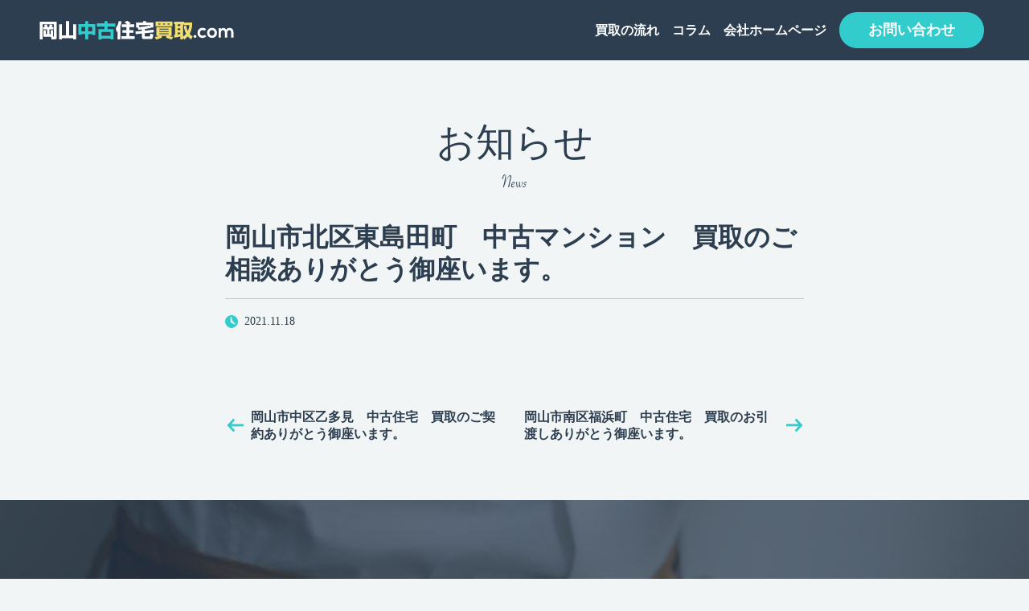

--- FILE ---
content_type: text/html; charset=UTF-8
request_url: https://okayama-kaitori.com/%E5%B2%A1%E5%B1%B1%E5%B8%82%E5%8C%97%E5%8C%BA%E6%9D%B1%E5%B3%B6%E7%94%B0%E7%94%BA%E3%80%80%E4%B8%AD%E5%8F%A4%E3%83%9E%E3%83%B3%E3%82%B7%E3%83%A7%E3%83%B3%E3%80%80%E8%B2%B7%E5%8F%96%E3%81%AE%E3%81%94-2/
body_size: 6749
content:
<!DOCTYPE HTML>
<html lang="ja-JP">
<head>
<meta charset="UTF-8">
<meta http-equiv="X-UA-Compatible" content="IE=edge,chrome=1">
<meta name="viewport" content="width=device-width, initial-scale=1.0">
<link rel="apple-touch-icon" href="https://okayama-kaitori.com/apple-touch-icon.png">
<link rel="shortcut icon" href="https://okayama-kaitori.com/favicon.ico" type="image/vnd.microsoft.icon">
<link rel="icon" href="https://okayama-kaitori.com/favicon.ico" type="image/vnd.microsoft.icon">

<!-- page information -->
<meta name="description" content="岡山中古住宅買取.comの岡山市北区東島田町　中古マンション　買取のご相談ありがとう御座います。のページです。買取 リフォーム 再販を ワンストップで出来るからこその 『納得の買取価格』">
<meta name="keywords" content="岡山市,瀬戸内市,赤磐市,不動産,買取,中古住宅,岡山市北区東島田町　中古マンション　買取のご相談ありがとう御座います。">
<meta property="og:title" content="岡山市北区東島田町　中古マンション　買取のご相談ありがとう御座います。 | 岡山中古住宅買取.com">
<meta property="og:description" content="岡山中古住宅買取.comの岡山市北区東島田町　中古マンション　買取のご相談ありがとう御座います。のページです。買取 リフォーム 再販を ワンストップで出来るからこその 『納得の買取価格』">
<meta property="og:type" content="article">
<!-- OGP -->
<meta property="og:type" content="article"><meta property="og:url" content="">
<meta property="og:image" content="https://okayama-kaitori.com/assets/img/og-image.png">
<meta property="og:site_name" content="岡山中古住宅買取.com">
<meta property="fb:app_id" content="210501616439610">

<link rel="canonical" href="https://okayama-kaitori.com/%e5%b2%a1%e5%b1%b1%e5%b8%82%e5%8c%97%e5%8c%ba%e6%9d%b1%e5%b3%b6%e7%94%b0%e7%94%ba%e3%80%80%e4%b8%ad%e5%8f%a4%e3%83%9e%e3%83%b3%e3%82%b7%e3%83%a7%e3%83%b3%e3%80%80%e8%b2%b7%e5%8f%96%e3%81%ae%e3%81%94-2/">

<!-- CSS -->
<link rel="stylesheet" href="https://okayama-kaitori.com/assets/css/style.css?20210127">
<!-- JavaScript -->
<script defer src="https://okayama-kaitori.com/assets/js/lib.js?update=20180925"></script>
<script defer src="https://okayama-kaitori.com/assets/js/common.js?20200327"></script>

<title>岡山市北区東島田町　中古マンション　買取のご相談ありがとう御座います。 | 岡山中古住宅買取.com</title>
<meta name='robots' content='max-image-preview:large' />
	<style>img:is([sizes="auto" i], [sizes^="auto," i]) { contain-intrinsic-size: 3000px 1500px }</style>
	<link rel='dns-prefetch' href='//code.jquery.com' />
<link rel="alternate" type="application/rss+xml" title="岡山中古住宅買取.com &raquo; 岡山市北区東島田町　中古マンション　買取のご相談ありがとう御座います。 のコメントのフィード" href="https://okayama-kaitori.com/%e5%b2%a1%e5%b1%b1%e5%b8%82%e5%8c%97%e5%8c%ba%e6%9d%b1%e5%b3%b6%e7%94%b0%e7%94%ba%e3%80%80%e4%b8%ad%e5%8f%a4%e3%83%9e%e3%83%b3%e3%82%b7%e3%83%a7%e3%83%b3%e3%80%80%e8%b2%b7%e5%8f%96%e3%81%ae%e3%81%94-2/feed/" />
<script type="text/javascript">
/* <![CDATA[ */
window._wpemojiSettings = {"baseUrl":"https:\/\/s.w.org\/images\/core\/emoji\/16.0.1\/72x72\/","ext":".png","svgUrl":"https:\/\/s.w.org\/images\/core\/emoji\/16.0.1\/svg\/","svgExt":".svg","source":{"concatemoji":"https:\/\/okayama-kaitori.com\/src\/wp-includes\/js\/wp-emoji-release.min.js?ver=6.8.3"}};
/*! This file is auto-generated */
!function(s,n){var o,i,e;function c(e){try{var t={supportTests:e,timestamp:(new Date).valueOf()};sessionStorage.setItem(o,JSON.stringify(t))}catch(e){}}function p(e,t,n){e.clearRect(0,0,e.canvas.width,e.canvas.height),e.fillText(t,0,0);var t=new Uint32Array(e.getImageData(0,0,e.canvas.width,e.canvas.height).data),a=(e.clearRect(0,0,e.canvas.width,e.canvas.height),e.fillText(n,0,0),new Uint32Array(e.getImageData(0,0,e.canvas.width,e.canvas.height).data));return t.every(function(e,t){return e===a[t]})}function u(e,t){e.clearRect(0,0,e.canvas.width,e.canvas.height),e.fillText(t,0,0);for(var n=e.getImageData(16,16,1,1),a=0;a<n.data.length;a++)if(0!==n.data[a])return!1;return!0}function f(e,t,n,a){switch(t){case"flag":return n(e,"\ud83c\udff3\ufe0f\u200d\u26a7\ufe0f","\ud83c\udff3\ufe0f\u200b\u26a7\ufe0f")?!1:!n(e,"\ud83c\udde8\ud83c\uddf6","\ud83c\udde8\u200b\ud83c\uddf6")&&!n(e,"\ud83c\udff4\udb40\udc67\udb40\udc62\udb40\udc65\udb40\udc6e\udb40\udc67\udb40\udc7f","\ud83c\udff4\u200b\udb40\udc67\u200b\udb40\udc62\u200b\udb40\udc65\u200b\udb40\udc6e\u200b\udb40\udc67\u200b\udb40\udc7f");case"emoji":return!a(e,"\ud83e\udedf")}return!1}function g(e,t,n,a){var r="undefined"!=typeof WorkerGlobalScope&&self instanceof WorkerGlobalScope?new OffscreenCanvas(300,150):s.createElement("canvas"),o=r.getContext("2d",{willReadFrequently:!0}),i=(o.textBaseline="top",o.font="600 32px Arial",{});return e.forEach(function(e){i[e]=t(o,e,n,a)}),i}function t(e){var t=s.createElement("script");t.src=e,t.defer=!0,s.head.appendChild(t)}"undefined"!=typeof Promise&&(o="wpEmojiSettingsSupports",i=["flag","emoji"],n.supports={everything:!0,everythingExceptFlag:!0},e=new Promise(function(e){s.addEventListener("DOMContentLoaded",e,{once:!0})}),new Promise(function(t){var n=function(){try{var e=JSON.parse(sessionStorage.getItem(o));if("object"==typeof e&&"number"==typeof e.timestamp&&(new Date).valueOf()<e.timestamp+604800&&"object"==typeof e.supportTests)return e.supportTests}catch(e){}return null}();if(!n){if("undefined"!=typeof Worker&&"undefined"!=typeof OffscreenCanvas&&"undefined"!=typeof URL&&URL.createObjectURL&&"undefined"!=typeof Blob)try{var e="postMessage("+g.toString()+"("+[JSON.stringify(i),f.toString(),p.toString(),u.toString()].join(",")+"));",a=new Blob([e],{type:"text/javascript"}),r=new Worker(URL.createObjectURL(a),{name:"wpTestEmojiSupports"});return void(r.onmessage=function(e){c(n=e.data),r.terminate(),t(n)})}catch(e){}c(n=g(i,f,p,u))}t(n)}).then(function(e){for(var t in e)n.supports[t]=e[t],n.supports.everything=n.supports.everything&&n.supports[t],"flag"!==t&&(n.supports.everythingExceptFlag=n.supports.everythingExceptFlag&&n.supports[t]);n.supports.everythingExceptFlag=n.supports.everythingExceptFlag&&!n.supports.flag,n.DOMReady=!1,n.readyCallback=function(){n.DOMReady=!0}}).then(function(){return e}).then(function(){var e;n.supports.everything||(n.readyCallback(),(e=n.source||{}).concatemoji?t(e.concatemoji):e.wpemoji&&e.twemoji&&(t(e.twemoji),t(e.wpemoji)))}))}((window,document),window._wpemojiSettings);
/* ]]> */
</script>
<style id='wp-emoji-styles-inline-css' type='text/css'>

	img.wp-smiley, img.emoji {
		display: inline !important;
		border: none !important;
		box-shadow: none !important;
		height: 1em !important;
		width: 1em !important;
		margin: 0 0.07em !important;
		vertical-align: -0.1em !important;
		background: none !important;
		padding: 0 !important;
	}
</style>
<link rel='stylesheet' id='wp-block-library-css' href='https://okayama-kaitori.com/src/wp-includes/css/dist/block-library/style.min.css?ver=6.8.3' type='text/css' media='all' />
<style id='classic-theme-styles-inline-css' type='text/css'>
/*! This file is auto-generated */
.wp-block-button__link{color:#fff;background-color:#32373c;border-radius:9999px;box-shadow:none;text-decoration:none;padding:calc(.667em + 2px) calc(1.333em + 2px);font-size:1.125em}.wp-block-file__button{background:#32373c;color:#fff;text-decoration:none}
</style>
<style id='global-styles-inline-css' type='text/css'>
:root{--wp--preset--aspect-ratio--square: 1;--wp--preset--aspect-ratio--4-3: 4/3;--wp--preset--aspect-ratio--3-4: 3/4;--wp--preset--aspect-ratio--3-2: 3/2;--wp--preset--aspect-ratio--2-3: 2/3;--wp--preset--aspect-ratio--16-9: 16/9;--wp--preset--aspect-ratio--9-16: 9/16;--wp--preset--color--black: #000000;--wp--preset--color--cyan-bluish-gray: #abb8c3;--wp--preset--color--white: #ffffff;--wp--preset--color--pale-pink: #f78da7;--wp--preset--color--vivid-red: #cf2e2e;--wp--preset--color--luminous-vivid-orange: #ff6900;--wp--preset--color--luminous-vivid-amber: #fcb900;--wp--preset--color--light-green-cyan: #7bdcb5;--wp--preset--color--vivid-green-cyan: #00d084;--wp--preset--color--pale-cyan-blue: #8ed1fc;--wp--preset--color--vivid-cyan-blue: #0693e3;--wp--preset--color--vivid-purple: #9b51e0;--wp--preset--gradient--vivid-cyan-blue-to-vivid-purple: linear-gradient(135deg,rgba(6,147,227,1) 0%,rgb(155,81,224) 100%);--wp--preset--gradient--light-green-cyan-to-vivid-green-cyan: linear-gradient(135deg,rgb(122,220,180) 0%,rgb(0,208,130) 100%);--wp--preset--gradient--luminous-vivid-amber-to-luminous-vivid-orange: linear-gradient(135deg,rgba(252,185,0,1) 0%,rgba(255,105,0,1) 100%);--wp--preset--gradient--luminous-vivid-orange-to-vivid-red: linear-gradient(135deg,rgba(255,105,0,1) 0%,rgb(207,46,46) 100%);--wp--preset--gradient--very-light-gray-to-cyan-bluish-gray: linear-gradient(135deg,rgb(238,238,238) 0%,rgb(169,184,195) 100%);--wp--preset--gradient--cool-to-warm-spectrum: linear-gradient(135deg,rgb(74,234,220) 0%,rgb(151,120,209) 20%,rgb(207,42,186) 40%,rgb(238,44,130) 60%,rgb(251,105,98) 80%,rgb(254,248,76) 100%);--wp--preset--gradient--blush-light-purple: linear-gradient(135deg,rgb(255,206,236) 0%,rgb(152,150,240) 100%);--wp--preset--gradient--blush-bordeaux: linear-gradient(135deg,rgb(254,205,165) 0%,rgb(254,45,45) 50%,rgb(107,0,62) 100%);--wp--preset--gradient--luminous-dusk: linear-gradient(135deg,rgb(255,203,112) 0%,rgb(199,81,192) 50%,rgb(65,88,208) 100%);--wp--preset--gradient--pale-ocean: linear-gradient(135deg,rgb(255,245,203) 0%,rgb(182,227,212) 50%,rgb(51,167,181) 100%);--wp--preset--gradient--electric-grass: linear-gradient(135deg,rgb(202,248,128) 0%,rgb(113,206,126) 100%);--wp--preset--gradient--midnight: linear-gradient(135deg,rgb(2,3,129) 0%,rgb(40,116,252) 100%);--wp--preset--font-size--small: 13px;--wp--preset--font-size--medium: 20px;--wp--preset--font-size--large: 36px;--wp--preset--font-size--x-large: 42px;--wp--preset--spacing--20: 0.44rem;--wp--preset--spacing--30: 0.67rem;--wp--preset--spacing--40: 1rem;--wp--preset--spacing--50: 1.5rem;--wp--preset--spacing--60: 2.25rem;--wp--preset--spacing--70: 3.38rem;--wp--preset--spacing--80: 5.06rem;--wp--preset--shadow--natural: 6px 6px 9px rgba(0, 0, 0, 0.2);--wp--preset--shadow--deep: 12px 12px 50px rgba(0, 0, 0, 0.4);--wp--preset--shadow--sharp: 6px 6px 0px rgba(0, 0, 0, 0.2);--wp--preset--shadow--outlined: 6px 6px 0px -3px rgba(255, 255, 255, 1), 6px 6px rgba(0, 0, 0, 1);--wp--preset--shadow--crisp: 6px 6px 0px rgba(0, 0, 0, 1);}:where(.is-layout-flex){gap: 0.5em;}:where(.is-layout-grid){gap: 0.5em;}body .is-layout-flex{display: flex;}.is-layout-flex{flex-wrap: wrap;align-items: center;}.is-layout-flex > :is(*, div){margin: 0;}body .is-layout-grid{display: grid;}.is-layout-grid > :is(*, div){margin: 0;}:where(.wp-block-columns.is-layout-flex){gap: 2em;}:where(.wp-block-columns.is-layout-grid){gap: 2em;}:where(.wp-block-post-template.is-layout-flex){gap: 1.25em;}:where(.wp-block-post-template.is-layout-grid){gap: 1.25em;}.has-black-color{color: var(--wp--preset--color--black) !important;}.has-cyan-bluish-gray-color{color: var(--wp--preset--color--cyan-bluish-gray) !important;}.has-white-color{color: var(--wp--preset--color--white) !important;}.has-pale-pink-color{color: var(--wp--preset--color--pale-pink) !important;}.has-vivid-red-color{color: var(--wp--preset--color--vivid-red) !important;}.has-luminous-vivid-orange-color{color: var(--wp--preset--color--luminous-vivid-orange) !important;}.has-luminous-vivid-amber-color{color: var(--wp--preset--color--luminous-vivid-amber) !important;}.has-light-green-cyan-color{color: var(--wp--preset--color--light-green-cyan) !important;}.has-vivid-green-cyan-color{color: var(--wp--preset--color--vivid-green-cyan) !important;}.has-pale-cyan-blue-color{color: var(--wp--preset--color--pale-cyan-blue) !important;}.has-vivid-cyan-blue-color{color: var(--wp--preset--color--vivid-cyan-blue) !important;}.has-vivid-purple-color{color: var(--wp--preset--color--vivid-purple) !important;}.has-black-background-color{background-color: var(--wp--preset--color--black) !important;}.has-cyan-bluish-gray-background-color{background-color: var(--wp--preset--color--cyan-bluish-gray) !important;}.has-white-background-color{background-color: var(--wp--preset--color--white) !important;}.has-pale-pink-background-color{background-color: var(--wp--preset--color--pale-pink) !important;}.has-vivid-red-background-color{background-color: var(--wp--preset--color--vivid-red) !important;}.has-luminous-vivid-orange-background-color{background-color: var(--wp--preset--color--luminous-vivid-orange) !important;}.has-luminous-vivid-amber-background-color{background-color: var(--wp--preset--color--luminous-vivid-amber) !important;}.has-light-green-cyan-background-color{background-color: var(--wp--preset--color--light-green-cyan) !important;}.has-vivid-green-cyan-background-color{background-color: var(--wp--preset--color--vivid-green-cyan) !important;}.has-pale-cyan-blue-background-color{background-color: var(--wp--preset--color--pale-cyan-blue) !important;}.has-vivid-cyan-blue-background-color{background-color: var(--wp--preset--color--vivid-cyan-blue) !important;}.has-vivid-purple-background-color{background-color: var(--wp--preset--color--vivid-purple) !important;}.has-black-border-color{border-color: var(--wp--preset--color--black) !important;}.has-cyan-bluish-gray-border-color{border-color: var(--wp--preset--color--cyan-bluish-gray) !important;}.has-white-border-color{border-color: var(--wp--preset--color--white) !important;}.has-pale-pink-border-color{border-color: var(--wp--preset--color--pale-pink) !important;}.has-vivid-red-border-color{border-color: var(--wp--preset--color--vivid-red) !important;}.has-luminous-vivid-orange-border-color{border-color: var(--wp--preset--color--luminous-vivid-orange) !important;}.has-luminous-vivid-amber-border-color{border-color: var(--wp--preset--color--luminous-vivid-amber) !important;}.has-light-green-cyan-border-color{border-color: var(--wp--preset--color--light-green-cyan) !important;}.has-vivid-green-cyan-border-color{border-color: var(--wp--preset--color--vivid-green-cyan) !important;}.has-pale-cyan-blue-border-color{border-color: var(--wp--preset--color--pale-cyan-blue) !important;}.has-vivid-cyan-blue-border-color{border-color: var(--wp--preset--color--vivid-cyan-blue) !important;}.has-vivid-purple-border-color{border-color: var(--wp--preset--color--vivid-purple) !important;}.has-vivid-cyan-blue-to-vivid-purple-gradient-background{background: var(--wp--preset--gradient--vivid-cyan-blue-to-vivid-purple) !important;}.has-light-green-cyan-to-vivid-green-cyan-gradient-background{background: var(--wp--preset--gradient--light-green-cyan-to-vivid-green-cyan) !important;}.has-luminous-vivid-amber-to-luminous-vivid-orange-gradient-background{background: var(--wp--preset--gradient--luminous-vivid-amber-to-luminous-vivid-orange) !important;}.has-luminous-vivid-orange-to-vivid-red-gradient-background{background: var(--wp--preset--gradient--luminous-vivid-orange-to-vivid-red) !important;}.has-very-light-gray-to-cyan-bluish-gray-gradient-background{background: var(--wp--preset--gradient--very-light-gray-to-cyan-bluish-gray) !important;}.has-cool-to-warm-spectrum-gradient-background{background: var(--wp--preset--gradient--cool-to-warm-spectrum) !important;}.has-blush-light-purple-gradient-background{background: var(--wp--preset--gradient--blush-light-purple) !important;}.has-blush-bordeaux-gradient-background{background: var(--wp--preset--gradient--blush-bordeaux) !important;}.has-luminous-dusk-gradient-background{background: var(--wp--preset--gradient--luminous-dusk) !important;}.has-pale-ocean-gradient-background{background: var(--wp--preset--gradient--pale-ocean) !important;}.has-electric-grass-gradient-background{background: var(--wp--preset--gradient--electric-grass) !important;}.has-midnight-gradient-background{background: var(--wp--preset--gradient--midnight) !important;}.has-small-font-size{font-size: var(--wp--preset--font-size--small) !important;}.has-medium-font-size{font-size: var(--wp--preset--font-size--medium) !important;}.has-large-font-size{font-size: var(--wp--preset--font-size--large) !important;}.has-x-large-font-size{font-size: var(--wp--preset--font-size--x-large) !important;}
:where(.wp-block-post-template.is-layout-flex){gap: 1.25em;}:where(.wp-block-post-template.is-layout-grid){gap: 1.25em;}
:where(.wp-block-columns.is-layout-flex){gap: 2em;}:where(.wp-block-columns.is-layout-grid){gap: 2em;}
:root :where(.wp-block-pullquote){font-size: 1.5em;line-height: 1.6;}
</style>
<script type="text/javascript" src="//code.jquery.com/jquery-1.12.4.min.js?ver=1.12.4" id="jquery-js"></script>
<link rel="canonical" href="https://okayama-kaitori.com/%e5%b2%a1%e5%b1%b1%e5%b8%82%e5%8c%97%e5%8c%ba%e6%9d%b1%e5%b3%b6%e7%94%b0%e7%94%ba%e3%80%80%e4%b8%ad%e5%8f%a4%e3%83%9e%e3%83%b3%e3%82%b7%e3%83%a7%e3%83%b3%e3%80%80%e8%b2%b7%e5%8f%96%e3%81%ae%e3%81%94-2/" />
<link rel='shortlink' href='https://okayama-kaitori.com/?p=1006' />
<script src="//www.google.com/recaptcha/api.js"></script>
<script type="text/javascript">
jQuery(function() {
	// reCAPTCHAの挿入
	jQuery( '.mw_wp_form_input button, .mw_wp_form_input input[type="submit"]' ).before( '<div data-callback="syncerRecaptchaCallback" data-sitekey="6LesqGYUAAAAAOZXeVT0rfK-Ek2wgYx5KBS-rJOR" class="g-recaptcha"></div>' );
	// [input] Add disabled to input or button
	jQuery( '.mw_wp_form_input button, .mw_wp_form_input input[type="submit"]' ).attr( "disabled", "disabled" );
	// [confirm] Remove disabled
	jQuery( '.mw_wp_form_confirm input, .mw_wp_form_confirm select, .mw_wp_form_confirm textarea, .mw_wp_form_confirm button' ).removeAttr( 'disabled' );
});
// reCAPTCHA Callback
function syncerRecaptchaCallback( code ) {
	if(code != "") {
		jQuery( '.mw_wp_form_input button, .mw_wp_form_input input[type="submit"]' ).removeAttr( 'disabled' );
	}
}
</script>
<style type="text/css">
.g-recaptcha { margin: 20px 0 15px; }.g-recaptcha > div { margin: 0 auto; }</style>
	
<!-- Global site tag (gtag.js) - Google Analytics -->
<script async src="https://www.googletagmanager.com/gtag/js?id=UA-130431521-1"></script>
<script>
  window.dataLayer = window.dataLayer || [];
  function gtag(){dataLayer.push(arguments);}
  gtag('js', new Date());

  gtag('config', 'UA-130431521-1');
</script>
<!-- Google 構造化データ マークアップ支援ツールが生成した JSON-LD マークアップです。 -->
<script type="application/ld+json">
{
  "@context": "http://schema.org",
  "@type": "LocalBusiness",
  "name": "株式会社プライムホーム",
  "foundingDate":"1996-11-18", //設立日
  "image":"https://okayama-kaitori.com/assets/img/img_hero_01.jpg",
  "logo": "https://okayama-kaitori.com/assets/img/logo.svg",
  "telephone": "+81-86-926-8811",
  "address": {
    "@type": "PostalAddress",
    "streetAddress": "長船町土師１４０−１２",
    "addressLocality": "瀬戸内市",
    "addressRegion": "岡山県",
    "addressCountry": "JP",
    "postalCode": "701-4264"
  },
  "url": "https://okayama-kaitori.com/"
}
</script>	
</head>
<body>
<a id="top"></a>
<header class="l-header">
  <p class="l-header__logo"><a href="https://okayama-kaitori.com"><img src="https://okayama-kaitori.com/assets/img/logo.svg" alt="岡山中古物件買取.com"></a></p>
  <nav class="l-navi">
    <div class="l-navi__bg js-closeMenu"></div>
    <ul class="l-navi__spButtons">
      <li class="l-navi__button"><a href="https://okayama-kaitori.com/contact/" class="l-navi__contact">お問い合わせ</a></li>
      <li class="l-navi__button">
        <button type="button" class="l-navi__menu js-toggleMenu" aria-haspopup="true" aria-controls="global_navi"><span class="l-navi__menu__icon"><span></span><span></span><span></span></span>
        </button>
      </li>
    </ul>
    <ul class="l-navi__list" id="global_navi">
      <li class="l-navi__item"><a href="https://okayama-kaitori.com/flow/">買取の流れ</a></li>
      <li class="l-navi__item"><a href="https://okayama-kaitori.com/column/">コラム</a></li>
      <li class="l-navi__item"><a href="http://www.primehome.co.jp/" target="_blank">会社ホームページ</a></li>
      <!-- <li class="l-navi__item"><a href="http://primehome0.sakura.ne.jp/" target="_blank">会社紹介</a></li> -->
      <li class="l-navi__item l-navi__item--contact"><a href="https://okayama-kaitori.com/contact/">お問い合わせ</a></li>
    </ul>
  </nav>
</header>
<!-- /.l-header -->
<main class="l-main">
      <section class="section">
        <h2 class="section__title">
          <span class="section__title__main">お知らせ</span>
          <span class="section__title__sub">News</span>
        </h2>


        <article class="article caseArticle">
          <header class="article__header">
            <h1 class="article__title">岡山市北区東島田町　中古マンション　買取のご相談ありがとう御座います。</h1>
            <p class="article__date"><time datetime="2021-11-18T22:44:17+09:00">2021.11.18</time></p>
          </header>
          <div class="article__content">
                      </div>
        </article>
      


        <p class="postNavigation">
          <a href="https://okayama-kaitori.com/%e5%b2%a1%e5%b1%b1%e5%b8%82%e4%b8%ad%e5%8c%ba%e4%b9%99%e5%a4%9a%e8%a6%8b%e3%80%80%e4%b8%ad%e5%8f%a4%e4%bd%8f%e5%ae%85%e3%80%80%e8%b2%b7%e5%8f%96%e3%81%ae%e3%81%94%e5%a5%91%e7%b4%84%e3%81%82%e3%82%8a/" rel="prev">岡山市中区乙多見　中古住宅　買取のご契約ありがとう御座います。</a>          <a href="https://okayama-kaitori.com/%e5%b2%a1%e5%b1%b1%e5%b8%82%e5%8d%97%e5%8c%ba%e7%a6%8f%e6%b5%9c%e7%94%ba%e3%80%80%e4%b8%ad%e5%8f%a4%e4%bd%8f%e5%ae%85%e3%80%80%e8%b2%b7%e5%8f%96%e3%81%ae%e3%81%8a%e5%bc%95%e6%b8%a1%e3%81%97%e3%81%82/" rel="next">岡山市南区福浜町　中古住宅　買取のお引渡しありがとう御座います。</a>        </p>
      </section>

<section class="toContact js-animation">
  <h3 class="toContact__label">まずはご相談ください！</h3>
  <p class="toContact__button"><a href="https://okayama-kaitori.com/contact/"><span class="toContact__inner">住宅買取のお申込み・お問い合わせ</span></a></p>
</section>

<style>
/**/
.toContact__button>a {
  width: 450px;
  font-size: 2.2rem;
}
@media(max-width: 1023px) {
  .toContact__button>a {
    width: 400px;
    font-size: 1.85rem;
  }
}
@media(max-width: 767px) {
  .toContact__button>a {
    width: 350px;
    font-size: 1.7rem;
  }
}
</style>
    </main>
    <!-- /.l-main -->
    <footer class="l-footer">
      <div class="l-footer__inner">
        <ul class="footerNavi">
          <li class="footerNavi__item"><a href="https://okayama-kaitori.com/flow/">HOME</a></li>
          <li class="footerNavi__item"><a href="https://okayama-kaitori.com/flow/">買取の流れ</a></li>
          <li class="footerNavi__item"><a href="https://okayama-kaitori.com/blog/">コラム</a></li>
          <!-- <li class="footerNavi__item"><a href="http://primehome0.sakura.ne.jp/" target="_blank">会社紹介</a></li> -->
        </ul>
        <div class="l-footer__main">
          <ul class="l-footer__navi">
            <li class="l-footer__navi__item"><a href="https://okayama-kaitori.com/contact/">お問い合わせ</a></li>
            <li class="l-footer__navi__item"><a href="https://okayama-kaitori.com/privacy/">プライバシーポリシー</a></li>
          </ul>
          <div class="l-footer__id">
            <p class="l-footer__logo"> <span class="l-footer__logo__main"><img src="https://okayama-kaitori.com/assets/img/logo.svg" alt="岡山中古物件買取.com"></span> <a href="http://www.primehome.co.jp/" class="l-footer__logo__corporate" target="_blank">Powered by<img src="https://okayama-kaitori.com/assets/img/logo_primehome.svg" alt="Prime Home"></a> </p>
            <p class="l-footer__address">
              <strong>株式会社プライムホーム</strong>
              <br> 〒701-4264
              <br> 岡山県瀬戸内市長船町土師140-12</p>
          </div>
          <p class="l-footer__copyright">
            <small>&copy; Prime Home.</small>
          </p>
        </div>
      </div>
    </footer>
    <!-- /.l-footer --><script type="speculationrules">
{"prefetch":[{"source":"document","where":{"and":[{"href_matches":"\/*"},{"not":{"href_matches":["\/src\/wp-*.php","\/src\/wp-admin\/*","\/src\/data\/uploads\/*","\/src\/data\/*","\/src\/data\/plugins\/*","\/src\/data\/themes\/okayama-kaitori\/*","\/*\\?(.+)"]}},{"not":{"selector_matches":"a[rel~=\"nofollow\"]"}},{"not":{"selector_matches":".no-prefetch, .no-prefetch a"}}]},"eagerness":"conservative"}]}
</script>
</body>
</html>

--- FILE ---
content_type: image/svg+xml
request_url: https://okayama-kaitori.com/assets/img/ico_clock_01.svg
body_size: 235
content:
<svg xmlns="http://www.w3.org/2000/svg" viewBox="0 0 16 16">
  <defs>
    <style>
      .cls-1 {
        fill: #3cc;
      }
    </style>
  </defs>
  <g id="ico_clock_01" transform="translate(-580 -506)">
    <path id="パス_13" data-name="パス 13" class="cls-1" d="M2.4,2.4A7.263,7.263,0,0,1,8,0a7.263,7.263,0,0,1,5.6,2.4A7.263,7.263,0,0,1,16,8a7.263,7.263,0,0,1-2.4,5.6A7.263,7.263,0,0,1,8,16a7.263,7.263,0,0,1-5.6-2.4A7.984,7.984,0,0,1,0,8,7.263,7.263,0,0,1,2.4,2.4Zm9.2,9.2.933-.933L9.2,7.333,8,2H6.667V8a1.21,1.21,0,0,0,.4.933.466.466,0,0,0,.267.133Z" transform="translate(580 506)"/>
  </g>
</svg>
